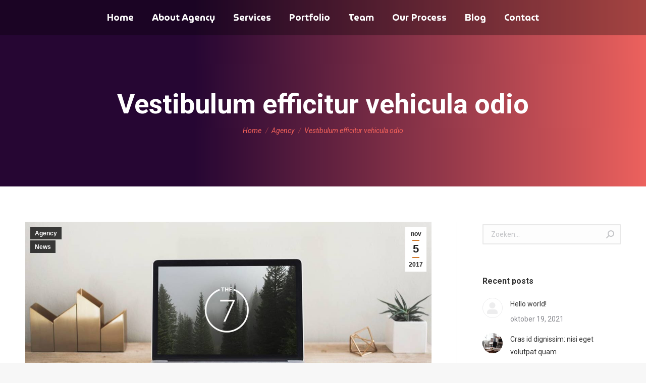

--- FILE ---
content_type: text/css
request_url: https://www.meelfabriek.com/wp-content/uploads/the7-css/media.css?ver=96710dcd9543
body_size: 9471
content:
@charset "utf-8";
@media screen and (min-width: 1201px) {
  #page {
    display: -ms-grid;
    display: grid;
    -ms-grid-rows: auto;
    grid-template-rows: auto;
    -ms-grid-columns: 100%;
    grid-template-columns: 100%;
    grid-template-areas: "header" "slider" "title" "fancyheader" "elementor-header" "checkout" "main" "footer";
  }
  .floating-navigation-below-slider #page {
    grid-template-areas: "slider" "header" "title" "fancyheader" "elementor-header" "main" "footer";
  }
  .footer-overlap #page {
    grid-template-areas: "header" "page-inner" "slider" "title" "fancyheader" "elementor-header" "checkout" "main" "footer";
  }
  .header-side-left:not(.sticky-header):not(.hidden-header) #page,
  .header-side-line.left-side-line:not(.hidden-header) #page {
    grid-template-areas: "header-side slider" "header-side title" "header-side fancyheader" "header-side elementor-header" "header-side checkout" "header-side main" "header-side footer";
  }
  .footer-overlap.header-side-left:not(.sticky-header):not(.hidden-header) #page,
  .footer-overlap.header-side-line.left-side-line:not(.hidden-header) #page {
    grid-template-areas: "header-side page-inner" "header-side footer";
  }
  .header-side-right:not(.sticky-header):not(.hidden-header) #page {
    grid-template-areas: "slider header-side" "title header-side" "fancyheader header-side" "elementor-header header-side" "checkout header-side" "main header-side" "footer header-side";
  }
  .footer-overlap.header-side-right:not(.sticky-header):not(.hidden-header) #page {
    grid-template-areas: "page-inner header-side" "footer header-side";
  }
  .header-side-left:not(.sticky-header):not(.hidden-header) #page {
    -ms-grid-columns: 300px calc(100% - 300px);
    grid-template-columns: 300px calc(100% - 300px);
  }
  .rtl.header-side-left:not(.sticky-header):not(.hidden-header) #page {
    -ms-grid-columns: calc(100% - 300px) 300px;
    grid-template-columns: calc(100% - 300px) 300px;
  }
  .header-side-right:not(.sticky-header):not(.hidden-header) #page {
    -ms-grid-columns: calc(100% - 300px) 300px;
    grid-template-columns: calc(100% - 300px) 300px;
  }
  .rtl.header-side-right:not(.sticky-header):not(.hidden-header) #page {
    -ms-grid-columns: 300px calc(100% - 300px);
    grid-template-columns: 300px calc(100% - 300px);
  }
  .header-side-line.left-side-line:not(.hidden-header) #page {
    -ms-grid-columns: 60px calc(100% - 60px);
    grid-template-columns: 60px calc(100% - 60px);
  }
  .rtl.header-side-line.left-side-line:not(.hidden-header) #page {
    -ms-grid-columns: calc(100% - 60px) 60px;
    grid-template-columns: calc(100% - 60px) 60px;
  }
  .footer-overlap.floating-navigation-below-slider .page-inner {
    display: grid;
    grid-template-rows: auto;
    grid-template-columns: 100%;
    grid-template-areas: "slider" "header" "title" "fancyheader" "elementor-header" "checkout" "main" "footer";
  }
  .dt-mobile-header,
  .dt-mobile-menu-icon,
  .mobile-header-space,
  .masthead .mobile-header-bar,
  .transparent .header-space,
  .hidden-header.header-side-left .masthead,
  .hidden-header.header-side-right .masthead,
  .hidden-header .top-line-space,
  .hidden-header .masthead:not(.sticky-on):not(#phantom),
  .hidden-header .header-space:not(.sticky-space-on) {
    display: none;
  }
  .masthead:not(.side-header):not(.side-header-v-stroke):not(.side-header-menu-icon) .header-bar,
  .ph-wrap {
    padding-right: 20px;
    padding-left: 20px;
  }
  .top-header .mega-full-width > .dt-mega-menu-wrap {
    width: calc(1300px - 20px - 20px);
  }
  .boxed .masthead:not(.full-width):not(.side-header):not(.side-header-menu-icon):not(.side-header-v-stroke) .header-bar,
  .boxed .ph-wrap {
    box-sizing: border-box;
    max-width: 100%;
    width: calc(1300px);
  }
  #phantom .ph-wrap .header-bar {
    padding: 0;
  }
  .boxed .masthead:not(.width-in-pixel):not(.sticky-on) .top-bar-bg,
  .boxed.masthead:not(.width-in-pixel):not(#phantom) .top-bar-bg,
  .boxed .classic-header:not(.width-in-pixel) .navigation:before {
    margin: 0 -20px 0 -20px;
    padding: 0 1000px;
  }
  .ph-wrap,
  #phantom .ph-wrap.boxed,
  .boxed .top-bar.line-content:before,
  .boxed .classic-header.content-width-line .navigation:before {
    max-width: calc(1300px - 20px - 20px);
  }
  .side-header > .top-bar,
  .mixed-header:not(.side-header-h-stroke) > .top-bar {
    position: absolute;
    visibility: hidden;
    opacity: 0;
  }
  .is-safari .desktop-side-header {
    height: 100vh;
  }
  .admin-bar .desktop-side-header.is-safari {
    height: calc(100vh - 32px);
  }
  .is-safari .desktop-side-header .mCustomScrollbar.header-scrollbar-wrap {
    height: 100vh;
  }
  .header-side-left.footer-overlap:not(.sticky-header) #footer,
  .header-side-right.footer-overlap:not(.sticky-header) #footer {
    max-width: calc(100% - 300px);
  }
  .header-side-left.footer-overlap:not(.sticky-header) .boxed #footer,
  .header-side-right.footer-overlap:not(.sticky-header) .boxed #footer {
    max-width: 100%;
    width: calc(1340px - 300px);
  }
  .header-side-left.footer-overlap:not(.sticky-header) #footer {
    right: 0;
  }
  .header-side-line.footer-overlap #footer {
    max-width: calc(100% - 60px);
  }
  .left-side-line.header-side-line.footer-overlap #footer {
    right: 0;
  }
  .header-side-line.footer-overlap .boxed #footer {
    max-width: 100%;
    width: calc(1340px - 60px);
  }
  .is-iOS .side-header:not(.sub-sideways),
  .mobile-true .side-header:not(.sub-sideways) {
    overflow-y: auto;
    -webkit-overflow-scrolling: touch;
  }
  .overlay-navigation .sticky-header-overlay {
    display: none;
  }
  .phantom-sticky .fixed-masthead.masthead {
    position: absolute;
    top: 0;
    width: 100%;
    z-index: 500;
  }
  .phantom-sticky .fixed-masthead.sticky-on.masthead {
    position: fixed;
  }
  .floating-navigation-below-slider.phantom-sticky:not(.transparent) .masthead {
    position: relative;
  }
  .transparent .masthead:not(.side-header) {
    position: absolute;
    width: 100%;
  }
  .floating-navigation-below-slider.phantom-sticky.transparent .masthead {
    position: absolute;
  }
  .floating-navigation-below-slider.phantom-sticky .masthead.sticky-on {
    position: fixed;
  }
  .floating-navigation-below-slider.phantom-sticky .header-space.sticky-space-off {
    display: none;
  }
  .phantom-sticky .sticky-on.masthead:not(.masthead-mobile) {
    background: rgba(0,0,0,0.91) none repeat center center !important;
    background-size: auto;
  }
  .mixed-header.side-header-h-stroke.sticky-top-line-on {
    background-color: #000000 !important;
  }
  .phantom-line-decoration.phantom-sticky .sticky-on.masthead {
    border-bottom: 1px solid rgba(255,255,255,0.15);
    box-shadow: none !important;
  }
  .phantom-shadow-decoration.phantom-sticky .sticky-on.masthead {
    box-shadow: 0 0 15px 1px rgba(0,0,0,0.07);
    border-bottom: none;
  }
  .phantom-disable-decoration.phantom-sticky .sticky-on.masthead {
    box-shadow: none !important;
    border-bottom: none;
  }
  .phantom-sticky:not(.phantom-shadow-decoration) .sticky-on.masthead.shadow-decoration {
    box-shadow: none;
  }
  .phantom-sticky:not(.overlap):not(.transparent) .masthead {
    transition: background-color 330ms ease, background-image 330ms ease;
  }
  .phantom-sticky .page-inner .masthead {
    -webkit-backface-visibility: hidden;
  }
  .phantom-sticky.phantom-custom-logo-on .sticky-off .branding .sticky-logo,
  .phantom-sticky.phantom-custom-logo-on .sticky-on .branding > a:not(.sticky-logo),
  .phantom-sticky.phantom-custom-logo-on .sticky-on .branding > img:not(.sticky-logo) {
    display: none;
    opacity: 0;
  }
  .phantom-sticky:not(.phantom-custom-logo-on) .sticky-off .branding .sticky-logo,
  .phantom-sticky:not(.phantom-custom-logo-on) .sticky-on .branding .sticky-logo,
  .phantom-main-logo-on.phantom-sticky .sticky-on .branding > a,
  .phantom-main-logo-on.phantom-sticky .sticky-on .branding > img,
  .phantom-logo-off.phantom-sticky .sticky-on .branding > a,
  .phantom-logo-off.phantom-sticky .sticky-on .branding > img {
    display: none;
    visibility: hidden;
  }
  .phantom-main-logo-on.phantom-sticky .sticky-on .branding .sticky-logo {
    display: block;
    visibility: visible;
  }
  .phantom-sticky.phantom-custom-logo-on .sticky-off .branding .sticky-logo,
  .phantom-sticky.phantom-custom-logo-on .sticky-on .branding > a:not(.sticky-logo),
  .phantom-sticky.phantom-custom-logo-on .sticky-on .branding > img:not(.sticky-logo) {
    visibility: hidden;
  }
  .phantom-sticky.phantom-custom-logo-on .sticky-on .branding .sticky-logo,
  .phantom-sticky.phantom-custom-logo-on .sticky-off .branding > a:not(.sticky-logo),
  .phantom-sticky.phantom-custom-logo-on .sticky-off .branding > img:not(.sticky-logo) {
    visibility: visible;
  }
  .phantom-main-logo-on.phantom-sticky .branding .sticky-logo {
    display: none;
  }
  .phantom-sticky #page .side-header .branding > a:not(.sticky-logo),
  .phantom-sticky #page .side-header .branding > img:not(.sticky-logo):not(.mobile-logo) {
    display: block;
    opacity: 1;
    animation: none;
    visibility: visible;
  }
  .phantom-fade .masthead,
  .phantom-slide .masthead {
    top: 0 !important;
  }
  .masthead .in-top-bar-left:not(.show-on-desktop),
  .masthead .in-top-bar-right:not(.show-on-desktop),
  .masthead .in-top-bar:not(.show-on-desktop),
  .masthead .hide-on-desktop {
    visibility: hidden;
    position: absolute;
    left: -9999px;
  }
  .masthead .in-top-bar-left:not(.show-on-desktop).display-none,
  .masthead .in-top-bar-right:not(.show-on-desktop).display-none,
  .masthead .in-top-bar:not(.show-on-desktop).display-none,
  .masthead .hide-on-desktop.display-none {
    display: none;
  }
  .masthead .hide-on-desktop .menu-select {
    display: none;
  }
  .select-type-menu .menu-select {
    position: relative;
    display: inline-block;
    visibility: visible;
    margin: 0 auto;
    opacity: 1;
  }
  .select-type-menu .menu-select:hover {
    opacity: 0.7;
  }
  .select-type-menu > ul {
    visibility: hidden;
  }
  .mini-nav:not(.select-type-menu) > ul > li:not(:last-child) {
    margin: 0 16px 0 0;
  }
  .list-type-menu.mini-nav > ul > li > .mini-sub-nav {
    top: 23px;
  }
  .list-type-menu .menu-select {
    position: absolute;
    visibility: hidden;
    opacity: 0;
  }
  .list-type-menu.mini-nav ul {
    display: block;
    line-height: 0;
  }
  .list-type-menu.mini-nav > ul > li.act > a,
  .list-type-menu.mini-nav > ul > li:not(.act) > a:hover {
    opacity: 0.7;
  }
  .list-type-menu.mini-nav > ul > li.act > a i,
  .list-type-menu.mini-nav > ul > li:not(.act) > a:hover i {
    opacity: 0.7;
  }
  .side-header .mini-nav.select-type-menu > .mini-sub-nav:not(.bottom-overflow),
  .side-header .list-type-menu > ul > li > .mini-sub-nav,
  .top-header.floating-navigation-below-slider .main-nav > li >  .mini-sub-nav.bottom-overflow {
    top: auto !important;
    bottom: 100%;
  }
  .side-header-h-stroke .show-on-first-switch,
  .masthead .mobile-mini-widgets .show-on-first-switch,
  .side-header-h-stroke .show-on-second-switch,
  .masthead .mobile-mini-widgets .show-on-second-switch {
    display: none;
  }
}
@media screen and (max-width: 778px) {
  .masthead:not(.side-header):not(.side-header-v-stroke):not(.side-header-menu-icon) .header-bar,
  .ph-wrap {
    padding-right: 20px;
    padding-left: 20px;
  }
  .phantom-content-width-line-decoration #phantom .ph-wrap:after {
    width: calc(100% - 20px - 20px);
  }
  .masthead.content-width-line-decoration:not(.mixed-header):not(.side-header):not(.masthead-mobile-header):not(#phantom) .header-bar:after,
  .mixed-header.side-header-h-stroke.content-width-line-decoration:not(.masthead-mobile-header) .header-bar:after {
    width: calc(100% - 20px - 20px);
  }
}
@media screen and (min-width: 1200px) {
  .boxed .masthead:not(.side-header):not(.side-header-menu-icon) .top-bar {
    max-width: 100%;
    width: calc(1300px - 20px - 20px);
  }
}
@media screen and (max-width: 1200px) {
  .top-bar {
    padding: 5px 20px 5px 20px;
  }
  .top-bar.line-content:after {
    width: calc(100% - 20px - 20px);
  }
}
@media screen and (max-width: 1200px) {
  .transparent.sticky-mobile-header .masthead-mobile-header {
    transition: none;
  }
  .masthead.shadow-mobile-header-decoration.masthead-mobile-header {
    box-shadow: 0 0 15px 1px rgba(0,0,0,0.07);
  }
  .masthead.masthead-mobile-header.content-width-line-mobile-header-decoration:not(#phantom) .mobile-header-bar {
    padding-bottom: 1px;
  }
  .masthead.masthead-mobile-header.content-width-line-mobile-header-decoration:not(#phantom) .mobile-header-bar:after {
    position: absolute;
    bottom: 0;
    left: auto;
    right: auto;
    content: "";
    width: calc(100% - 20px - 20px);
    height: 1px;
    background: #ffffff;
  }
  .masthead.masthead-mobile-header.line-mobile-header-decoration:not(#phantom) {
    border-bottom: 1px solid #ffffff;
  }
  .boxed .masthead.sticky-mobile-on {
    max-width: 1340px;
  }
  #page {
    display: -ms-grid;
    display: grid;
    -ms-grid-rows: auto;
    grid-template-rows: auto;
    -ms-grid-columns: 100%;
    grid-template-columns: 100%;
    grid-template-areas: "header" "slider" "title" "fancyheader" "elementor-header" "checkout" "main" "footer";
  }
  .floating-navigation-below-slider #page {
    grid-template-areas: "slider" "header" "title" "fancyheader" "elementor-header" "checkout" "main" "footer";
  }
  .footer-overlap #page {
    grid-template-areas: "header" "page-inner" "slider" "title" "fancyheader" "elementor-header" "checkout" "main" "footer";
  }
  .header-side-left:not(.sticky-header) #page,
  .header-side-line.left-side-line #page,
  .header-side-right:not(.sticky-header) #page {
    grid-template-areas: "header" "slider" "title" "fancyheader" "elementor-header" "checkout" "main" "footer";
  }
  .footer-overlap.header-side-left:not(.sticky-header) #page,
  .footer-overlap.header-side-line.left-side-line #page,
  .footer-overlap.header-side-right:not(.sticky-header) #page {
    grid-template-areas: "header" "page-inner" "slider" "title" "fancyheader" "elementor-header" "checkout" "main" "footer";
  }
  .footer-overlap.floating-navigation-below-slider .page-inner {
    display: grid;
    grid-template-rows: auto;
    grid-template-columns: 100%;
    grid-template-areas: "slider" "header" "title" "fancyheader" "elementor-header" "checkout" "main" "footer";
  }
  .hidden-header.header-side-left .masthead:not(.show-floating-icon):not(.sticky-mobile-on),
  .hidden-header.header-side-right .masthead:not(.show-floating-icon):not(.sticky-mobile-on),
  .hidden-header.header-side-left .masthead.mixed-header:not(.show-floating-icon):not(.sticky-mobile-on),
  .hidden-header.header-side-right .masthead.mixed-header:not(.show-floating-icon):not(.sticky-mobile-on),
  .hidden-header.header-side-left .mobile-header-space,
  .hidden-header.header-side-right .mobile-header-space {
    display: none;
  }
  .masthead {
    grid-area: header;
  }
  .side-header.masthead,
  .side-header-v-stroke.masthead {
    grid-area: header;
    -ms-grid-column: 1;
  }
  .masthead:not(.side-header) .mobile-header-bar,
  .side-header.masthead-mobile-header .mobile-header-bar {
    padding: 0 20px 0 20px;
    box-sizing: border-box;
  }
  .header-side-left:not(.sticky-header) .checkout-page-title,
  .header-side-line.left-side-line .checkout-page-title,
  .header-side-left:not(.sticky-header) .page-title,
  .header-side-line.left-side-line .page-title,
  .header-side-left:not(.sticky-header) .fancy-header,
  .header-side-line.left-side-line .fancy-header,
  .header-side-left:not(.sticky-header) #main,
  .header-side-line.left-side-line #main,
  .header-side-left:not(.sticky-header) .footer,
  .header-side-line.left-side-line .footer,
  .header-side-left:not(.sticky-header) #main-slideshow,
  .header-side-line.left-side-line #main-slideshow,
  .header-side-left:not(.sticky-header) .photo-scroller,
  .header-side-line.left-side-line .photo-scroller {
    -ms-grid-column: 1;
  }
  .mobile-header-space {
    grid-area: header;
  }
  .transparent.sticky-mobile-header.floating-navigation-below-slider .fixed-mobile-header.masthead.masthead-mobile-header:not(#phantom) {
    transform: translateY(0);
  }
  .phantom-sticky.floating-mobile-menu-icon:not(.transparent) .fixed-masthead.masthead {
    position: relative;
  }
  .overlay-navigation.header-side-line #page,
  .header-side-left.header-side-line #page {
    padding: 0 !important;
  }
  .header-side-left #page {
    padding-left: 0 !important;
  }
  .header-side-right #page {
    padding-right: 0 !important;
  }
  .side-header {
    height: auto;
    -ms-flex-flow: column nowrap;
    flex-flow: column nowrap;
  }
  .admin-bar .side-header {
    height: auto;
  }
  .transparent:not(.photo-scroller-album) .masthead {
    position: absolute;
    width: 100%;
    z-index: 102;
  }
  .side-header .top-bar .mini-widgets.right-widgets {
    -ms-flex-pack: flex-end;
    -ms-justify-content: flex-end;
    justify-content: flex-end;
  }
  .masthead .main-nav,
  .masthead:not(.side-header) .main-nav,
  #phantom,
  .masthead:not(.side-header) .header-bar,
  .masthead.side-header .header-bar,
  .header-scrollbar-wrap,
  .masthead.mixed-header,
  .header-space,
  .hide-overlay,
  .top-line-space {
    display: none;
  }
  .sticky-header .masthead.side-header,
  .overlay-navigation .masthead.side-header {
    display: none;
  }
  .sticky-header .masthead.mixed-header,
  .overlay-navigation .masthead.mixed-header,
  .dt-mobile-header {
    display: block;
  }
  .phantom-fade.hidden-header:not(.sticky-header):not(.overlay-navigation) .masthead,
  .phantom-slide.hidden-header:not(.sticky-header):not(.overlay-navigation) .masthead,
  .phantom-sticky.hidden-header:not(.sticky-header):not(.overlay-navigation) .masthead {
    display: block;
  }
  .show-floating-icon.masthead:not(.side-header),
  .fixed-mobile-header.masthead:not(.side-header) {
    transform: none !important;
  }
  .transparent.floating-navigation-below-slider .show-floating-icon.masthead {
    background: none !important;
  }
  body:not(.transparent) .masthead:not(.side-header) {
    background-color: #111111;
  }
  .transparent .masthead:not(.mixed-header),
  .transparent .masthead.masthead-mobile-header {
    background: rgba(0,0,0,0.3);
  }
  .sticky-mobile-on.masthead:not(.side-header),
  .side-header.masthead-mobile-header.sticky-mobile-on {
    background-color: #111111 !important;
  }
  .sticky-mobile-header:not(.transparent):not(.hidden-header) .mobile-header-space {
    display: block;
  }
  .no-cssgridlegacy.no-cssgrid .sticky-mobile-header:not(.transparent)  .masthead.masthead-mobile-header:not(#phantom) {
    position: absolute;
  }
  .masthead .mobile-header-bar {
    display: -ms-flexbox;
    display: -ms-flex;
    display: flex;
  }
  .dt-mobile-menu-icon {
    display: -ms-inline-flexbox;
    display: -ms-inline-flex;
    display: inline-flex;
    -ms-align-items: center;
    -ms-flex-align: center;
    align-items: center;
  }
  .masthead .mobile-header-bar {
    min-height: 70px;
  }
  .masthead.full-width,
  .masthead.mixed-header {
    box-sizing: border-box;
  }
  .top-bar.top-bar-disabled {
    display: none;
  }
  .top-bar .soc-ico a {
    float: none;
    display: inline-block;
    vertical-align: middle;
  }
  #bottom-bar .mini-nav select,
  #bottom-bar .menu-select {
    display: inline-flex;
  }
  .header-side-left:not(.header-top-line-active)  .masthead,
  .header-side-right:not(.header-top-line-active) .masthead,
  .overlay-navigation:not(.header-top-line-active) .masthead {
    position: relative;
    left: 0 !important;
    width: 100%;
    margin-left: 0 !important;
    margin-right: 0;
  }
  .header-side-left:not(.header-top-line-active):not(.is-safari) .header-side-left:not(.header-top-line-active)  .masthead,
  .header-side-right:not(.header-top-line-active):not(.is-safari) .header-side-left:not(.header-top-line-active)  .masthead,
  .overlay-navigation:not(.header-top-line-active):not(.is-safari) .header-side-left:not(.header-top-line-active)  .masthead,
  .header-side-left:not(.header-top-line-active):not(.is-safari) .header-side-right:not(.header-top-line-active) .masthead,
  .header-side-right:not(.header-top-line-active):not(.is-safari) .header-side-right:not(.header-top-line-active) .masthead,
  .overlay-navigation:not(.header-top-line-active):not(.is-safari) .header-side-right:not(.header-top-line-active) .masthead,
  .header-side-left:not(.header-top-line-active):not(.is-safari) .overlay-navigation:not(.header-top-line-active) .masthead,
  .header-side-right:not(.header-top-line-active):not(.is-safari) .overlay-navigation:not(.header-top-line-active) .masthead,
  .overlay-navigation:not(.header-top-line-active):not(.is-safari) .overlay-navigation:not(.header-top-line-active) .masthead {
    width: 100% !important;
  }
  .header-side-left:not(.header-top-line-active)  .header-side-left:not(.header-top-line-active)  .masthead:not(.sticky-mobile-on),
  .header-side-right:not(.header-top-line-active) .header-side-left:not(.header-top-line-active)  .masthead:not(.sticky-mobile-on),
  .overlay-navigation:not(.header-top-line-active) .header-side-left:not(.header-top-line-active)  .masthead:not(.sticky-mobile-on),
  .header-side-left:not(.header-top-line-active)  .header-side-right:not(.header-top-line-active) .masthead:not(.sticky-mobile-on),
  .header-side-right:not(.header-top-line-active) .header-side-right:not(.header-top-line-active) .masthead:not(.sticky-mobile-on),
  .overlay-navigation:not(.header-top-line-active) .header-side-right:not(.header-top-line-active) .masthead:not(.sticky-mobile-on),
  .header-side-left:not(.header-top-line-active)  .overlay-navigation:not(.header-top-line-active) .masthead:not(.sticky-mobile-on),
  .header-side-right:not(.header-top-line-active) .overlay-navigation:not(.header-top-line-active) .masthead:not(.sticky-mobile-on),
  .overlay-navigation:not(.header-top-line-active) .overlay-navigation:not(.header-top-line-active) .masthead:not(.sticky-mobile-on) {
    top: 0 !important;
  }
  .header-side-left:not(.header-top-line-active) .masthead:not(.masthead-mobile-header):not(.sticky-mobile-on),
  .header-side-right:not(.header-top-line-active) .masthead:not(.masthead-mobile-header):not(.sticky-mobile-on),
  .overlay-navigation:not(.header-top-line-active) .masthead:not(.masthead-mobile-header):not(.sticky-mobile-on) {
    transform: none !important;
    transition: none !important;
  }
  #page .mixed-header.side-header-menu-icon.line-decoration:not(.masthead-mobile-header),
  #page .mixed-header.side-header-v-stroke.line-decoration:not(.masthead-mobile-header) {
    border-bottom: 1px solid #dd9933;
  }
  .masthead.shadow-decoration.side-header-menu-icon:not(.masthead-mobile-header) {
    box-shadow: 0 0 15px 1px rgba(0,0,0,0.07);
  }
  .side-header-v-stroke .header-bar .mini-login,
  .side-header-v-stroke .header-bar .mini-search,
  .side-header-v-stroke .header-bar .shopping-cart,
  .side-header-v-stroke .header-bar .mini-contacts,
  .side-header-v-stroke .header-bar .text-area,
  .side-header-v-stroke .header-bar .mini-nav,
  .side-header-v-stroke .header-bar .soc-ico,
  .side-header-v-stroke .header-bar .mini-wpml {
    margin: 0 10px;
  }
  .transparent .masthead.side-header {
    position: absolute;
    height: auto;
  }
  .transparent .masthead.full-width-line:not(.side-header) {
    border-bottom: none;
  }
  .sticky-header.fade-header-animation .side-header,
  .overlay-navigation .masthead {
    opacity: 1 !important;
    visibility: visible !important;
    animation: none !important;
  }
  .sticky-header.header-side-left.slide-header-animation .side-header {
    transform: translate3d(0,0,0);
  }
  .floating-mobile-menu-icon.admin-bar .dt-mobile-menu-icon.floating-btn {
    top: 50px;
  }
  #page .project-navigation {
    top: 10px;
    right: 10px;
  }
  .mobile-branding img.mobile-logo,
  .mobile-branding img.mobile-desktop-logo,
  .show-device-logo .branding img,
  .show-device-logo .mobile-branding img,
  .sticky-mobile-logo-first-switch,
  .sticky-mobile-logo-second-switch,
  .sticky-mobile-on .mobile-branding * {
    display: none;
  }
  .show-device-logo .branding img.mobile-logo,
  .show-device-logo .mobile-branding img.mobile-logo {
    display: block;
    max-width: 100%;
    height: auto;
  }
  .mobile-header-bar .mobile-mini-widgets {
    -ms-flex: 1 1 0%;
    flex: 1 1 0%;
    -ms-flex-flow: row wrap;
    flex-flow: row wrap;
  }
  .first-switch-logo-center.first-switch-menu-left .mobile-header-bar .mobile-mini-widgets {
    -ms-flex-order: 2;
    order: 2;
  }
  .first-switch-logo-center.first-switch-menu-left .mobile-header-bar .mobile-branding {
    -ms-flex-order: 1;
    order: 1;
  }
  .first-switch-logo-right.first-switch-menu-left .mobile-header-bar {
    -ms-flex-pack: flex-start;
    -ms-justify-content: flex-start;
    justify-content: flex-start;
    -ms-flex-pack: start;
  }
  .first-switch-logo-right.first-switch-menu-left .mobile-header-bar .mobile-branding {
    -ms-flex-pack: flex-end;
    -ms-justify-content: flex-end;
    justify-content: flex-end;
    -ms-flex-pack: end;
  }
  .first-switch-logo-left.first-switch-menu-right .mobile-header-bar {
    -ms-flex-pack: flex-start;
    -ms-justify-content: flex-start;
    justify-content: flex-start;
    -ms-flex-pack: start;
  }
  .first-switch-logo-left.first-switch-menu-right .mobile-header-bar .mobile-branding {
    -ms-flex-pack: flex-start;
    -ms-justify-content: flex-start;
    justify-content: flex-start;
    -ms-flex-pack: start;
    -ms-flex-order: 0;
    order: 0;
  }
  .first-switch-logo-left.first-switch-menu-right .mobile-header-bar .mobile-mini-widgets {
    -ms-flex-order: 1;
    order: 1;
    -ms-flex-pack: flex-end;
    -ms-justify-content: flex-end;
    justify-content: flex-end;
    -ms-flex-pack: end;
  }
  .first-switch-logo-left.first-switch-menu-right .mobile-header-bar .mobile-navigation {
    -ms-flex-order: 2;
    order: 2;
  }
  .first-switch-logo-center.first-switch-menu-right .mobile-branding {
    -ms-flex-order: 0;
    order: 0;
  }
  .first-switch-logo-center.first-switch-menu-right .mobile-navigation {
    -ms-flex-order: 2;
    order: 2;
  }
  .mobile-sticky-header-overlay.active {
    opacity: 1;
    visibility: visible;
    z-index: 9601;
  }
  .show-overlay-mobile-header .sticky-header-overlay.active,
  .closed-overlay-mobile-header .sticky-header-overlay.active {
    opacity: 0;
    visibility: hidden;
    display: none;
  }
  .footer-overlap .footer {
    width: 100% !important;
  }
  .floating-navigation-below-slider.phantom-sticky:not(.transparent):not(.sticky-mobile-header) .masthead-mobile {
    top: 0 !important;
  }
  .mobile-mini-widgets-in-menu {
    display: -ms-flexbox !important;
    display: -ms-flex !important;
    display: flex !important;
    -ms-flex-flow: row wrap;
    flex-flow: row wrap;
    -ms-align-items: center;
    -ms-flex-align: center;
    align-items: center;
  }
  .dt-mobile-header .mini-widgets {
    display: none;
  }
  .floating-navigation-below-slider.sticky-mobile-header:not(.transparent) .masthead,
  .floating-navigation-below-slider.floating-mobile-menu-icon:not(.transparent) .masthead {
    position: relative;
  }
  html:not(.no-cssgridlegacy.no-cssgrid) .floating-navigation-below-slider.sticky-mobile-header:not(.transparent) .masthead,
  html:not(.no-cssgridlegacy.no-cssgrid) .floating-navigation-below-slider.floating-mobile-menu-icon:not(.transparent) .masthead {
    top: 0 !important;
  }
  .sticky-mobile-header .masthead {
    height: auto;
    width: 100%;
  }
  .sticky-mobile-header:not(.floating-navigation-below-slider) .masthead {
    top: 0;
  }
  .sticky-mobile-header:not(.floating-navigation-below-slider) .sticky-mobile-on.masthead {
    position: fixed !important;
    top: 0;
  }
  .sticky-mobile-header.floating-navigation-below-slider .fixed-mobile-header.masthead {
    position: fixed !important;
  }
  .sticky-mobile-header.floating-navigation-below-slider:not(.admin-bar) .fixed-mobile-header.masthead {
    top: 0 !important;
  }
  .sticky-mobile-header.fixed-mobile-menu .top-bar {
    display: none;
  }
  .sticky-mobile-header.floating-navigation-below-slider.transparent .mobile-header-space {
    display: none;
  }
}
@media screen and (min-width: 1201px) and (max-width: 1200px) {
  .side-header-h-stroke .show-on-second-switch,
  .masthead .mobile-mini-widgets .show-on-second-switch {
    display: none;
  }
  .mobile-mini-widgets-in-menu.first-switch-no-widgets {
    padding: 0;
  }
  .transparent:not(.photo-scroller-album) .masthead {
    position: absolute;
    width: 100%;
    z-index: 102;
  }
  .masthead .top-bar .mini-widgets > *,
  .masthead .mobile-header-bar .in-top-bar-left,
  .masthead .mobile-header-bar .in-top-bar-right,
  .dt-mobile-header .in-top-bar-left,
  .dt-mobile-header .in-top-bar-right {
    display: none;
  }
  .masthead .top-bar .left-widgets .in-top-bar-left,
  .masthead .top-bar .right-widgets .in-top-bar-right,
  .mobile-mini-widgets .near-logo-first-switch {
    display: -ms-inline-flexbox;
    display: -ms-inline-flex;
    display: inline-flex;
  }
  .masthead .top-bar .left-widgets .in-top-bar-left.text-area,
  .masthead .top-bar .right-widgets .in-top-bar-right.text-area,
  .mobile-mini-widgets .near-logo-first-switch.text-area {
    display: inline-block;
  }
  .masthead .top-bar .left-widgets .in-top-bar-left:not(.show-on-first-switch) {
    display: none;
  }
  .masthead .top-bar .right-widgets .in-top-bar-right:not(.show-on-first-switch) {
    display: none;
  }
  .side-header .top-bar .mini-widgets.left-widgets {
    -ms-flex-pack: flex-start;
    -ms-justify-content: flex-start;
    justify-content: flex-start;
  }
  .select-type-menu-first-switch .menu-select {
    position: relative;
    display: inline-block;
    visibility: visible;
    margin: 0 auto;
    opacity: 1;
  }
  .select-type-menu-first-switch .menu-select:hover {
    opacity: 0.7;
  }
  .select-type-menu-first-switch > ul {
    visibility: hidden;
  }
  .mini-nav:not(.select-type-menu-first-switch) > ul > li:not(:last-child) {
    margin: 0 16px 0 0;
  }
  .list-type-menu-first-switch.mini-nav > ul > li > .mini-sub-nav {
    top: 23px;
  }
  .list-type-menu-first-switch .menu-select {
    position: absolute;
    visibility: hidden;
    opacity: 0;
  }
  .list-type-menu-first-switch.mini-nav ul {
    display: block;
    line-height: 0;
  }
  .list-type-menu-first-switch.mini-nav .customSelect1 {
    visibility: hidden !important;
  }
  .list-type-menu-first-switch.mini-nav > ul > li.act > a .menu-item-text,
  .list-type-menu-first-switch.mini-nav > ul > li > a:hover {
    opacity: 0.7;
  }
  .sticky-mobile-on .mobile-branding .sticky-mobile-logo-first-switch img,
  .sticky-mobile-on .mobile-branding .sticky-mobile-logo-first-switch {
    display: block;
  }
  .first-switch-logo-center.first-switch-menu-left .mobile-header-bar .mobile-mini-widgets {
    -ms-flex: 1 1 0%;
    flex: 1 1 0%;
    -ms-flex-flow: row wrap;
    flex-flow: row wrap;
    -ms-flex-pack: flex-end;
    -ms-justify-content: flex-end;
    justify-content: flex-end;
    -ms-flex-pack: end;
  }
  .first-switch-logo-center.first-switch-menu-left .mobile-navigation {
    -ms-flex: 1 1 0%;
    flex: 1 1 0%;
  }
  .first-switch-logo-center.first-switch-menu-right .mobile-navigation {
    -ms-flex: 1 1 0%;
    flex: 1 1 0%;
    -ms-flex-pack: flex-end;
    -ms-justify-content: flex-end;
    justify-content: flex-end;
    -ms-flex-pack: end;
  }
  .first-switch-logo-center.first-switch-menu-right .mobile-header-bar .mobile-mini-widgets {
    -ms-flex: 1 1 0%;
    flex: 1 1 0%;
    -ms-flex-flow: row wrap;
    flex-flow: row wrap;
    -ms-flex-pack: flex-start;
    -ms-justify-content: flex-start;
    justify-content: flex-start;
    -ms-flex-pack: start;
  }
  .first-switch-logo-center.first-switch-menu-left .mobile-header-bar .mobile-mini-widgets .last {
    margin-right: 0;
  }
  .first-switch-logo-right.first-switch-menu-left .mobile-header-bar .mobile-navigation {
    margin-right: 10px;
  }
  .first-switch-logo-left.first-switch-menu-right .mobile-header-bar .mobile-navigation {
    margin-left: 10px;
  }
  .first-switch-logo-center.first-switch-menu-right .mobile-header-bar .mobile-mini-widgets .first {
    margin-left: 0;
  }
  .masthead .in-menu-first-switch {
    display: none;
  }
  .masthead .hide-on-first-switch,
  .dt-mobile-header .hide-on-first-switch {
    display: none;
  }
  .mobile-mini-widgets-in-menu .in-menu-second-switch,
  .masthead.widgets .show-on-second-switch,
  .masthead .show-on-second-switch {
    display: none;
  }
  .mobile-mini-widgets-in-menu .in-menu-first-switch:not(.hide-on-first-switch) {
    display: -ms-inline-flexbox;
    display: -ms-inline-flex;
    display: inline-flex;
  }
  .mobile-mini-widgets-in-menu .in-menu-first-switch:not(.hide-on-first-switch).text-area {
    display: inline-block;
  }
}
@media screen and (max-width: 1200px) {
  html:not(.no-cssgridlegacy.no-cssgrid) .masthead:not(.sticky-mobile-on) {
    top: 0 !important;
  }
  .sticky-mobile-header .masthead {
    height: auto;
    width: 100%;
  }
  .mobile-mini-widgets-in-menu.second-switch-no-widgets {
    padding: 0;
  }
  .sticky-mobile-on.masthead .mobile-branding .sticky-mobile-logo-second-switch img,
  .show-mobile-logo.side-header.show-device-logo.sticky-mobile-on.masthead .mobile-branding .sticky-mobile-logo-second-switch img,
  .sticky-mobile-on.masthead .mobile-branding .sticky-mobile-logo-second-switch,
  .show-mobile-logo.side-header.show-device-logo.sticky-mobile-on.masthead .mobile-branding .sticky-mobile-logo-second-switch {
    display: block;
  }
  .masthead .top-bar .mini-widgets > * {
    margin: 0 10px !important;
  }
  .masthead .top-bar .left-widgets .in-top-bar:not(.show-on-second-switch) {
    display: none;
  }
  .masthead .top-bar .left-widgets .in-top-bar:not(.show-on-second-switch).microwidget-btn,
  .masthead .top-bar .left-widgets .in-top-bar:not(.show-on-second-switch).text-area {
    display: none;
  }
  .select-type-menu-second-switch .menu-select {
    position: relative;
    display: block;
    visibility: visible;
    margin: 0 auto;
    opacity: 1;
  }
  .select-type-menu-second-switch .menu-select:hover {
    opacity: 0.7;
  }
  .select-type-menu-second-switch > ul {
    visibility: hidden;
  }
  .mini-nav:not(.select-type-menu-second-switch) > ul > li:not(:last-child) {
    margin: 0 16px 0 0;
  }
  .list-type-menu-second-switch.mini-nav > ul > li > .mini-sub-nav {
    top: 23px;
  }
  .list-type-menu-second-switch .menu-select {
    position: absolute;
    visibility: hidden;
    opacity: 0;
  }
  .list-type-menu-second-switch.mini-nav ul {
    display: block;
    line-height: 0;
  }
  .mini-nav.list-type-menu-second-switch .customSelect1 {
    visibility: hidden !important;
  }
  .list-type-menu-second-switch.mini-nav > ul > li.act > a,
  .list-type-menu-second-switch.mini-nav > ul > li:not(.act) > a:hover {
    opacity: 0.7;
  }
  body.page:not(.sticky-mobile-header):not(.floating-navigation-below-slider) .masthead:not(.side-header) {
    transform: none !important;
  }
  .sticky-mobile-header:not(.transparent):not(.hidden-header) .mobile-header-space {
    display: block;
  }
  .no-cssgridlegacy.no-cssgrid .sticky-mobile-header:not(.transparent)  .masthead.masthead-mobile-header:not(#phantom) {
    position: absolute;
  }
  .masthead .mobile-header-bar {
    min-height: 70px;
  }
  .masthead .mobile-header-bar .mobile-mini-widgets > *,
  .masthead .mobile-mini-widgets .in-menu-second-switch {
    display: none;
  }
  .masthead .mobile-header-bar .mobile-mini-widgets > *.microwidget-btn,
  .masthead .mobile-mini-widgets .in-menu-second-switch.microwidget-btn {
    display: none;
  }
  .masthead .top-bar .mini-widgets > *,
  .masthead .mobile-header-bar .in-top-bar-left,
  .masthead .mobile-header-bar .in-top-bar-right,
  .masthead .top-bar .right-widgets,
  .dt-mobile-header .in-top-bar {
    display: none;
  }
  .masthead .top-bar .mini-widgets > *.microwidget-btn,
  .masthead .mobile-header-bar .in-top-bar-left.microwidget-btn,
  .masthead .mobile-header-bar .in-top-bar-right.microwidget-btn,
  .masthead .top-bar .right-widgets.microwidget-btn,
  .dt-mobile-header .in-top-bar.microwidget-btn {
    display: none;
  }
  .side-header .top-bar .mini-widgets.left-widgets,
  .masthead .top-bar .left-widgets {
    -ms-flex-pack: center;
    -ms-justify-content: center;
    justify-content: center;
  }
  .side-header .top-bar .mini-widgets.left-widgets .in-top-bar,
  .masthead .top-bar .left-widgets .in-top-bar {
    display: -ms-inline-flexbox;
    display: -ms-inline-flex;
    display: inline-flex;
    text-align: center;
  }
  .side-header .top-bar .mini-widgets.left-widgets .in-top-bar.text-area,
  .masthead .top-bar .left-widgets .in-top-bar.text-area {
    display: inline-block;
  }
  .hide-on-second-switch {
    display: none !important;
  }
  .show-on-second-switch {
    display: -ms-flexbox !important;
    display: -ms-flex !important;
    display: flex !important;
    -ms-align-items: center;
    -ms-flex-align: center;
    align-items: center;
  }
  .show-on-second-switch.text-area,
  .show-on-second-switch.in-top-bar {
    display: flex !important;
  }
  .show-on-second-switch.text-area.hide-on-second-switch {
    display: none !important;
  }
  .dt-mobile-header .mini-widgets {
    display: none;
  }
  .mobile-mini-widgets-in-menu .near-logo-second-switch {
    display: none;
  }
  .mobile-mini-widgets-in-menu .near-logo-second-switch.microwidget-btn {
    display: none;
  }
  .masthead .mobile-mini-widgets .near-logo-second-switch.show-on-second-switch {
    display: -ms-inline-flexbox;
    display: -ms-inline-flex;
    display: inline-flex;
  }
  .masthead .mobile-mini-widgets .near-logo-second-switch.show-on-second-switch.text-area {
    display: inline-block;
  }
  .masthead.line-decoration {
    border-bottom: none;
  }
  .mini-contacts {
    white-space: normal;
  }
  .second-switch-logo-center.second-switch-menu-left .mobile-header-bar .mobile-mini-widgets {
    -ms-flex-order: 2;
    order: 2;
    -ms-flex: 1 1 0%;
    flex: 1 1 0%;
    -ms-flex-flow: row wrap;
    flex-flow: row wrap;
    -ms-flex-pack: flex-end;
    -ms-justify-content: flex-end;
    justify-content: flex-end;
    -ms-flex-pack: end;
  }
  .second-switch-logo-center.second-switch-menu-left .mobile-header-bar .mobile-branding {
    -ms-flex-order: 1;
    order: 1;
    -ms-flex-pack: center;
    -ms-justify-content: center;
    justify-content: center;
  }
  .second-switch-logo-center.second-switch-menu-left .mobile-header-bar .mobile-navigation {
    -ms-flex-order: 0;
    order: 0;
    -ms-flex: 1 1 0%;
    flex: 1 1 0%;
    -ms-flex-positive: 1;
    -ms-flex-negative: 1;
    -ms-flex-preferred-size: 0%;
  }
  .second-switch-logo-center.second-switch-menu-left .mobile-header-bar .mobile-mini-widgets .last {
    margin-right: 0;
  }
  .second-switch-logo-right.second-switch-menu-left .mobile-header-bar {
    -ms-flex-pack: flex-start;
    -ms-justify-content: flex-start;
    justify-content: flex-start;
    -ms-flex-pack: start;
  }
  .second-switch-logo-right.second-switch-menu-left .mobile-header-bar .mobile-branding {
    -ms-flex-order: 2;
    order: 2;
    -ms-flex-pack: flex-end;
    -ms-justify-content: flex-end;
    justify-content: flex-end;
    -ms-flex-pack: end;
  }
  .second-switch-logo-right.second-switch-menu-left .mobile-header-bar .mobile-navigation {
    -ms-flex-order: 0;
    order: 0;
  }
  .second-switch-logo-right.second-switch-menu-left .mobile-header-bar .mobile-navigation {
    margin-right: 10px;
  }
  .second-switch-logo-center.second-switch-menu-left .mobile-header-bar .mobile-navigation {
    margin-right: 10px;
    margin-left: 0;
  }
  .second-switch-logo-left.second-switch-menu-right .mobile-header-bar {
    -ms-flex-pack: flex-start;
    -ms-justify-content: flex-start;
    justify-content: flex-start;
    -ms-flex-pack: start;
  }
  .second-switch-logo-left.second-switch-menu-right .mobile-header-bar .mobile-branding {
    -ms-flex-pack: flex-start;
    -ms-justify-content: flex-start;
    justify-content: flex-start;
    -ms-flex-pack: start;
    -ms-flex-order: 0;
    order: 0;
  }
  .second-switch-logo-left.second-switch-menu-right .mobile-header-bar .mobile-mini-widgets {
    -ms-flex-order: 1;
    order: 1;
  }
  .second-switch-logo-left.second-switch-menu-right .mobile-header-bar .mobile-navigation {
    -ms-flex-order: 2;
    order: 2;
  }
  .second-switch-logo-left.second-switch-menu-right .mobile-header-bar .mobile-navigation {
    margin-left: 10px;
  }
  .second-switch-logo-center.second-switch-menu-right .mobile-header-bar .mobile-branding {
    -ms-flex-order: 1;
    order: 1;
    -ms-flex-pack: center;
    -ms-justify-content: center;
    justify-content: center;
  }
  .second-switch-logo-center.second-switch-menu-right .mobile-navigation {
    -ms-flex-order: 2;
    order: 2;
    -ms-flex: 1 1 0%;
    flex: 1 1 0%;
    -ms-flex-positive: 1;
    -ms-flex-negative: 1;
    -ms-flex-preferred-size: 0%;
    -ms-flex-pack: flex-end;
    -ms-justify-content: flex-end;
    justify-content: flex-end;
    -ms-flex-pack: end;
  }
  .second-switch-logo-center.second-switch-menu-right .mobile-header-bar .mobile-mini-widgets {
    -ms-flex-order: 0;
    order: 0;
    -ms-flex: 1 1 0%;
    flex: 1 1 0%;
    -ms-flex-positive: 1;
    -ms-flex-negative: 1;
    -ms-flex-preferred-size: 0%;
    -ms-flex-flow: row wrap;
    flex-flow: row wrap;
    -ms-flex-pack: flex-start;
    -ms-justify-content: flex-start;
    justify-content: flex-start;
    -ms-flex-pack: start;
  }
  .second-switch-logo-center.second-switch-menu-right .mobile-header-bar .mobile-mini-widgets .first {
    margin-left: 0;
  }
  .show-mobile-logo .branding img,
  .show-device-logo .branding img.mobile-logo,
  .side-header.show-device-logo .branding img.mobile-logo,
  .show-mobile-logo.show-device-logo .branding img,
  .show-mobile-logo.side-header.show-device-logo .branding img,
  .show-mobile-logo .mobile-branding img,
  .show-device-logo .mobile-branding img.mobile-logo,
  .side-header.show-device-logo .mobile-branding img.mobile-logo,
  .show-mobile-logo.show-device-logo .mobile-branding img,
  .show-mobile-logo.side-header.show-device-logo .mobile-branding img {
    display: none;
  }
  .show-mobile-logo .branding img.mobile-logo,
  .show-mobile-logo.show-device-logo .branding img.mobile-logo,
  .show-device-logo .branding img,
  .show-mobile-logo .mobile-branding img.mobile-logo,
  .show-mobile-logo.show-device-logo .mobile-branding img.mobile-logo,
  .show-device-logo .mobile-branding img,
  .transparent .mobile-branding img.mobile-desktop-logo {
    display: inline-block;
    max-width: 100%;
    height: auto;
  }
}
@media screen and (max-width: 778px) {
  .page-title.page-title-responsive-enabled .wf-wrap {
    -ms-flex-flow: column wrap;
    flex-flow: column wrap;
    -ms-align-items: center;
    -ms-flex-align: center;
    align-items: center;
    -ms-flex-pack: center;
    -ms-justify-content: center;
    justify-content: center;
    text-align: center;
    min-height: 150px;
  }
  .page-title-responsive-enabled.page-title.title-left.disabled-bg h1 {
    margin: 5px 0;
  }
  .page-title-responsive-enabled.page-title.title-left .breadcrumbs {
    text-align: center;
  }
  .page-title-responsive-enabled.page-title h1,
  .page-title-responsive-enabled.page-title h1 *,
  .page-title-responsive-enabled.page-title h1 a:hover,
  #page .page-title-responsive-enabled.page-title .entry-title {
    font:   700 34px / 44px "Roboto", Helvetica, Arial, Verdana, sans-serif;
  }
  .page-title-responsive-enabled.page-title.breadcrumbs-mobile-off .breadcrumbs {
    display: none;
  }
}
@media screen and (min-width: 800px) {
  .transparent.video-playing .masthead {
    display: none !important;
  }
  .video-playing .rsHomePorthole .rsCloseVideoBtn {
    top: 30px;
  }
}
@media screen and (max-width: 768px) {
  .project-even .alignleft,
  .project-even ul.royalSlider.alignleft {
    width: 100%;
  }
  .content .project-wide-col {
    width: 100%;
  }
  .content .project-wide-col.left-side {
    padding-right: 0;
  }
  .content .project-wide-col.right-side {
    padding-left: 0;
  }
  .content .project-narrow-col {
    width: 100%;
  }
  .layout-list .blog-content,
  .layout-list .blog-media,
  .layout-list .project-list-content,
  .layout-list .project-list-media {
    float: none;
    width: 100% !important;
  }
  .layout-list .buttons-on-img,
  .layout-list .project-even .buttons-on-img {
    margin-left: 0;
    margin-right: 0;
  }
  .blog.layout-list .post .alignleft {
    margin-right: 0;
    margin-left: 0;
  }
}
@media screen and (max-width: 778px) {
  #footer .wf-container-footer {
    padding-top: 60px;
    padding-bottom: 25px;
  }
  #footer > .wf-wrap,
  #footer #bottom-bar > .wf-wrap {
    padding: 0 20px 0 20px;
  }
}
@media screen and (max-width: 778px) {
  .footer .widget {
    width: 100%;
  }
  .mobile-hide-footer #footer > .wf-wrap {
    display: none;
  }
  .footer-overlap .page-inner {
    margin-bottom: 0 !important;
  }
  .footer-overlap .footer {
    bottom: initial !important;
  }
  .footer-overlap .footer {
    position: relative !important;
    left: 0 !important;
  }
}
@media screen and (max-width: 990px) {
  #bottom-bar .wf-container-bottom {
    -ms-flex-flow: column wrap;
    flex-flow: column wrap;
    -ms-flex-pack: center;
    -ms-justify-content: center;
    justify-content: center;
  }
  #bottom-bar .wf-container-bottom > div {
    margin: 0;
  }
  #branding-bottom,
  #bottom-bar .wf-float-left,
  #bottom-bar .wf-float-right {
    display: block;
    float: none;
    width: auto;
    padding-left: 0;
    padding-right: 0;
    margin-right: auto;
    margin-left: auto;
    text-align: center !important;
  }
  #bottom-bar.logo-split .wf-float-left,
  #bottom-bar.logo-split .wf-float-right {
    -ms-flex: 0 0 auto;
    flex: 0 0 auto;
  }
  #bottom-bar .bottom-text-block {
    text-align: center;
    margin-left: 0;
  }
}
@media screen and (max-width: 778px) {
  #bottom-bar .mini-nav ul {
    display: none;
  }
  #bottom-bar .mini-nav select,
  #bottom-bar .menu-select {
    display: block;
    height: auto;
  }
  #bottom-bar .menu-select {
    position: relative;
    opacity: 1;
    visibility: visible;
    display: flex;
  }
}
@media screen and (max-width: 778px) {
  #main {
    padding: 70px 0 70px 0;
  }
  #main > .wf-wrap {
    padding: 0 20px 0 20px;
  }
  .page-title .wf-wrap,
  .fancy-header .wf-wrap {
    padding-left: 20px;
    padding-right: 20px;
  }
  #main-slideshow.fixed {
    padding-left: 20px;
    padding-right: 20px;
  }
  #main-slideshow.fixed > .royalSlider {
    max-width: 1260px;
  }
  .page-title .wf-wrap:after {
    width: calc(1300px - 20px - 20px);
    max-width: calc(100% - 20px - 20px);
  }
  .boxed .page-title .wf-wrap:after {
    left: 20px;
  }
  .no-cssgridlegacy.no-cssgrid .wf-container,
  .no-cssgridlegacy.no-cssgrid .wf-container-main {
    margin: 0 -10px 0 -10px;
  }
  .no-cssgridlegacy.no-cssgrid .sidebar-right .sidebar,
  .no-cssgridlegacy.no-cssgrid .sidebar-divider-off.sidebar-right .sidebar {
    padding-right: 20px;
  }
  .no-cssgridlegacy.no-cssgrid .sidebar-left .sidebar,
  .no-cssgridlegacy.no-cssgrid .sidebar-divider-off.sidebar-left .sidebar {
    padding-left: 20px;
  }
  .no-cssgridlegacy.no-cssgrid .sidebar-right .content {
    padding-left: 10px;
  }
  .no-cssgridlegacy.no-cssgrid .sidebar-left .content {
    padding-right: 10px;
  }
  .no-cssgridlegacy.no-cssgrid .sidebar-right .sidebar,
  .no-cssgridlegacy.no-cssgrid .sidebar-divider-off.sidebar-right .sidebar,
  .no-cssgridlegacy.no-cssgrid .sidebar-right .sidebar.solid-bg,
  .no-cssgridlegacy.no-cssgrid .sidebar-right .sidebar.bg-under-widget {
    padding-right: 10px;
  }
  .no-cssgridlegacy.no-cssgrid .sidebar-left .content,
  .no-cssgridlegacy.no-cssgrid .sidebar-left .sidebar,
  .no-cssgridlegacy.no-cssgrid .sidebar-divider-off.sidebar-left .sidebar,
  .no-cssgridlegacy.no-cssgrid .sidebar-left .sidebar.solid-bg,
  .no-cssgridlegacy.no-cssgrid .sidebar-left .sidebar.bg-under-widget {
    padding-left: 10px;
  }
  .no-cssgridlegacy.no-cssgrid .wf-container-main {
    margin: 0 -10px 0 -10px;
  }
  .no-cssgridlegacy.no-cssgrid .content,
  .no-cssgridlegacy.no-cssgrid .sidebar {
    padding: 0 10px 0 10px;
  }
  #main .wf-container {
    margin: 0 -10px 0 -10px;
  }
  .wf-cell,
  .wf-usr-cell {
    padding: 0 10px 0 10px;
  }
}
@media screen and (min-width: 990px) {
  #main > .wf-wrap {
    position: relative;
  }
  .dt-sticky-sidebar {
    will-change: min-height;
  }
  .dt-sticky-sidebar .sidebar-content {
    position: relative;
    transform: translate(0,0);
    transform: translate3d(0,0,0);
    will-change: position, transform;
    -webkit-backface-visibility: hidden;
  }
  .no-cssgridlegacy.no-cssgrid .content {
    width: calc(100% - 350px);
  }
  .no-cssgridlegacy.no-cssgrid .sidebar {
    width: 350px;
  }
  .no-cssgridlegacy.no-cssgrid .sidebar-left .content,
  .no-cssgridlegacy.no-cssgrid .sidebar-right .sidebar {
    float: right;
  }
  .no-cssgridlegacy.no-cssgrid .sidebar-left .sidebar,
  .no-cssgridlegacy.no-cssgrid .sidebar-right .content {
    float: left;
  }
  .no-cssgridlegacy.no-cssgrid .sidebar-left .sidebar,
  .no-cssgridlegacy.no-cssgrid .sidebar-right .content,
  .no-cssgridlegacy.no-cssgrid .sidebar-left .sidebar.solid-bg,
  .no-cssgridlegacy.no-cssgrid .sidebar-divider-off.sidebar-left .sidebar,
  .no-cssgridlegacy.no-cssgrid .sidebar-left .sidebar.bg-under-widget {
    padding-right: 25px;
  }
  .sidebar-divider-vertical.no-cssgridlegacy.no-cssgrid .sidebar-left .sidebar,
  .sidebar-divider-vertical.no-cssgridlegacy.no-cssgrid .sidebar-right .content,
  .sidebar-divider-vertical.no-cssgridlegacy.no-cssgrid .sidebar-left .sidebar.solid-bg,
  .sidebar-divider-vertical.no-cssgridlegacy.no-cssgrid .sidebar-divider-off.sidebar-left .sidebar,
  .sidebar-divider-vertical.no-cssgridlegacy.no-cssgrid .sidebar-left .sidebar.bg-under-widget {
    padding-right: 50px;
  }
  .no-cssgridlegacy.no-cssgrid .sidebar-left .content,
  .no-cssgridlegacy.no-cssgrid .sidebar-right .sidebar,
  .no-cssgridlegacy.no-cssgrid .sidebar-right .sidebar.bg-under-widget,
  .no-cssgridlegacy.no-cssgrid .sidebar-divider-off.sidebar-right .sidebar,
  .no-cssgridlegacy.no-cssgrid .sidebar-right .sidebar.solid-bg {
    padding-left: 25px;
  }
  .sidebar-divider-vertical.no-cssgridlegacy.no-cssgrid .sidebar-left .content,
  .sidebar-divider-vertical.no-cssgridlegacy.no-cssgrid .sidebar-right .sidebar,
  .sidebar-divider-vertical.no-cssgridlegacy.no-cssgrid .sidebar-right .sidebar.bg-under-widget,
  .sidebar-divider-vertical.no-cssgridlegacy.no-cssgrid .sidebar-divider-off.sidebar-right .sidebar,
  .sidebar-divider-vertical.no-cssgridlegacy.no-cssgrid .sidebar-right .sidebar.solid-bg {
    padding-left: 50px;
  }
  #main:not(.sidebar-none) .wf-container-main {
    display: -ms-grid;
    display: grid;
    grid-column-gap: 50px;
  }
  .sidebar-right .wf-container-main {
    grid-template-areas: "content sidebar";
  }
  .sidebar-left .wf-container-main {
    grid-template-areas: "sidebar content";
  }
  .sidebar,
  .sidebar-space {
    grid-area: sidebar;
    -ms-grid-row: 1;
  }
  .sidebar-right .sidebar,
  .sidebar-right .sidebar-space {
    -ms-grid-column: 3;
  }
  .sidebar-left .sidebar,
  .sidebar-left .sidebar-space {
    -ms-grid-column: 1;
  }
  .content {
    grid-area: content;
    -ms-grid-row: 1;
  }
  .sidebar-right .content {
    -ms-grid-column: 1;
  }
  .sidebar-left .content {
    -ms-grid-column: 3;
  }
  .sidebar-right .wf-container-main {
    -ms-grid-columns: calc(100% - 350px - 25px) 50px calc(350px - 25px);
    grid-template-columns: calc(100% - 350px - 25px) calc(350px - 25px);
  }
  .sidebar-left .wf-container-main {
    -ms-grid-columns: calc(350px - 25px) 50px calc(100% - 350px - 25px);
    grid-template-columns: calc(350px - 25px) calc(100% - 350px - 25px);
  }
  .sidebar-divider-vertical.sidebar-left .sidebar {
    padding-right: 0;
  }
  .sidebar-divider-vertical.sidebar-left .sidebar .sidebar-content {
    padding-right: 50px;
  }
  .sidebar-divider-vertical.sidebar-right .sidebar {
    padding-left: 0;
  }
  .sidebar-divider-vertical.sidebar-right .sidebar .sidebar-content {
    padding-left: 50px;
  }
}
@media screen and (max-width: 990px) {
  .mobile-hide-sidebar .sidebar {
    display: none;
  }
  .sidebar-right .sidebar,
  .sidebar-left .sidebar {
    border: none;
  }
  .sidebar-right .sidebar,
  .sidebar-left .sidebar,
  .sidebar-divider-off.sidebar-right .sidebar,
  .sidebar-divider-off.sidebar-left .sidebar,
  .sidebar-right .sidebar.solid-bg,
  .sidebar-left .sidebar.solid-bg,
  .sidebar-right .sidebar.bg-under-widget,
  .sidebar-left .sidebar.bg-under-widget {
    width: 100%;
    margin-right: 0;
    margin-left: 0;
    margin-top: 60px;
  }
  .wc-sidebar-toggle {
    display: -ms-flexbox;
    display: -ms-flex;
    display: flex;
    -ms-align-items: center;
    -ms-flex-align: center;
    align-items: center;
    -ms-flex-pack: center;
    -ms-justify-content: center;
    justify-content: center;
    position: absolute;
    top: 40%;
    right: -40px;
    width: 40px;
    height: 40px;
    background-color: #d1792a;
    color: #fff;
    transition: left 0.3s;
    z-index: 9996;
    box-shadow: 0 1px 6px rgba(0,0,0,0.12);
    transition: box-shadow 0.2s ease-out, opacity 0.45s;
    cursor: pointer;
    border-radius: 1px;
    border-bottom-left-radius: 0;
    border-top-left-radius: 0;
  }
  .accent-gradient .wc-sidebar-toggle {
    background: #d1792a;
    background: -webkit-linear-gradient();
    background: linear-gradient();
  }
  .wc-sidebar-toggle:hover {
    box-shadow: 0 1px 11px 0 rgba(0,0,0,0.18);
  }
  .wc-sidebar-toggle:before {
    font-family: 'icomoon-the7-font' !important;
    speak: none;
    font-style: normal;
    font-weight: normal;
    font-variant: normal;
    text-transform: none;
    line-height: 1;
    -webkit-font-smoothing: antialiased;
    -moz-osx-font-smoothing: grayscale;
    content: "\ea012";
  }
  .mobile-sticky-sidebar-overlay {
    position: fixed;
    top: 0;
    left: 0;
    width: 100%;
    height: 100%;
    opacity: 0;
    visibility: hidden;
    transition: all 0.4s;
  }
  .mobile-sticky-sidebar-overlay.active {
    opacity: 1;
    visibility: visible;
    z-index: 9601;
  }
  .dt-wc-sidebar-collapse .sidebar-right .sidebar,
  .dt-wc-sidebar-collapse .sidebar-left .sidebar {
    position: fixed;
    top: 0;
    left: 0;
    margin: 0;
    max-width: 80%;
    min-width: 280px;
    width: 350px;
    height: 100vh;
    transform: translateX(-100%);
    transition: transform 0.3s;
    z-index: 9996;
    background: #f7f7f8;
  }
  .dt-wc-sidebar-collapse .sidebar-right .sidebar:before,
  .dt-wc-sidebar-collapse .sidebar-left .sidebar:before {
    content: "";
    position: absolute;
    width: 100%;
    height: 100%;
    top: 0;
    left: 0;
    background: #ffffff;
  }
  .dt-wc-sidebar-collapse .sidebar-right .sidebar .sidebar-content,
  .dt-wc-sidebar-collapse .sidebar-left .sidebar .sidebar-content {
    position: relative;
    overflow-x: hidden;
    overflow-y: scroll;
    height: 100%;
    padding: 30px;
  }
  .dt-wc-sidebar-collapse .show-mobile-sidebar .sidebar-right .sidebar,
  .dt-wc-sidebar-collapse .show-mobile-sidebar .sidebar-left .sidebar {
    transform: translateX(0);
  }
  .dt-wc-sidebar-collapse .closed-mobile-sidebar .sidebar-right .sidebar,
  .dt-wc-sidebar-collapse .closed-mobile-sidebar .sidebar-left .sidebar {
    transform: translateX(-100%);
  }
}
@media screen and (max-width: ) {
  .product div.images,
  .product div.summary {
    width: 100%;
    margin-right: 0;
  }
  .product:not(.elementor) .woocommerce-tabs .tabs > li,
  .the7-elementor-widget .woocommerce-tabs .tabs > li {
    float: none;
    margin: 0;
  }
  .woocommerce-tabs .tabs > li:after {
    display: none;
  }
  #reviews ol.commentlist li {
    padding-left: 0;
  }
  #comments .children {
    margin-left: 0px;
  }
  #reviews ol.commentlist .comment_container {
    overflow: hidden;
  }
  #reviews ol.commentlist .comment_container .star-rating {
    float: none;
    display: block;
    margin-bottom: 5px;
  }
}
@media screen and (max-width: ) {
  .wc-layout-list .woocom-project {
    -ms-flex-flow: column wrap;
    flex-flow: column wrap;
  }
  .wc-layout-list .woocom-project .woo-buttons-on-img {
    width: 100%;
  }
  .wc-layout-list .woocom-project .woocom-list-content {
    margin-top: 20px;
    padding-left: 0;
    width: 100%;
  }
  .view-mode-switcher {
    display: none;
  }
}
@media screen and (max-width: ) {
  .woocommerce-cart-wrap .cart-collaterals,
  .woocommerce-cart-wrap .cross-sells {
    width: 100%;
    margin: 0;
  }
  .woocommerce-cart-wrap .cross-sells {
    margin-top: 50px;
  }
  .woocommerce-cart-form,
  #customer_details,
  .wc-side-column,
  .wc-complete-wrap .wc-wide-column,
  .wc-complete-wrap .woocommerce-bacs-bank-details {
    width: 100%;
  }
  .wc-side-column {
    margin: 0;
  }
  .woocommerce-cart-wrap,
  form.woocommerce-checkout,
  .wc-complete-wrap {
    -ms-flex-flow: row wrap;
    flex-flow: row wrap;
  }
  .wc-order-review,
  .wc-wide-column {
    width: 100%;
    margin: 40px 0 0 0;
  }
  .cart-collaterals .cart_totals,
  .cart-collaterals .shipping_calculator,
  .col2-set .col-1,
  .col2-set .col-2,
  form .form-row-first,
  form .form-row-last {
    width: 100%;
    padding-right: 0;
    padding-left: 0;
  }
  .col2-set .col-1 {
    margin-bottom: 25px;
  }
  .woocommerce div.product div.images .woocommerce-product-gallery__trigger {
    right: 10px;
  }
  .woocommerce-thankyou-order-details li {
    overflow: hidden;
  }
  .woocommerce-thankyou-order-details li strong {
    width: 100%;
    float: left;
  }
  .shop_table.my_account_orders {
    border-bottom: 1px solid;
  }
  #page .woocommerce-checkout-review-order-table td {
    display: block;
    padding: 0;
    border: none;
    -ms-flex-pack: flex-start;
    -ms-justify-content: flex-start;
    justify-content: flex-start;
    -ms-flex-flow: row wrap;
    flex-flow: row wrap;
  }
  #page .woocommerce-checkout-review-order-table td .variation {
    flex: 100%;
  }
  #page .woocommerce-checkout-review-order-table tr.cart_item {
    -ms-align-items: flex-start;
    -ms-flex-align: flex-start;
    align-items: flex-start;
  }
  #page .woocommerce-checkout-review-order-table .cart_item .product-name {
    -ms-align-items: flex-start;
    -ms-flex-align: flex-start;
    align-items: flex-start;
  }
  #page .woocommerce-checkout-review-order-table tfoot tr {
    padding-top: 10px;
    padding-bottom: 10px;
  }
  #page .woocommerce-checkout-review-order-table tbody tr:first-of-type {
    border: none;
  }
  #page .woocommerce-checkout-review-order-table .cart-subtotal th
		#page .woocommerce-checkout-review-order-table .order-total th {
    display: none;
  }
  .woocommerce-cart-wrap .shop_table td.actions {
    padding-top: 25px;
  }
  .woocommerce-cart-wrap .coupon {
    padding-bottom: 50px;
  }
  .woocommerce-cart-wrap .coupon:before {
    top: 15px;
  }
  .woocommerce-cart-wrap .coupon > * {
    margin-top: 15px;
  }
  .product .variations td,
  .elementor-widget .variations td {
    text-align: left;
  }
}
@media screen and (max-width: 640px) {
  #page .order_details tbody tr:first-of-type,
  #page .customer_details tbody tr:first-of-type {
    border: none;
  }
  #page .order_details td,
  #page .customer_details td {
    text-align: left;
    padding: 0;
    border: none;
  }
  #page .order_details th,
  #page .customer_details th {
    border: none;
    padding: 0;
  }
  #page .order_details tbody tr,
  #page .customer_details tbody tr {
    padding-top: 10px;
    padding-bottom: 10px;
  }
  #page .order_details tfoot,
  #page .customer_details tfoot {
    display: block;
  }
  #page .order_details tfoot tr,
  #page .customer_details tfoot tr {
    padding-top: 10px;
    padding-bottom: 10px;
  }
  table.shop_table tbody tr {
    overflow: hidden;
    padding-top: 25px;
    padding-bottom: 25px;
  }
  .wc-complete-wrap .wc-bacs-bank-details li {
    -ms-flex-flow: column wrap;
    flex-flow: column wrap;
    -ms-align-items: flex-start;
    -ms-flex-align: flex-start;
    align-items: flex-start;
  }
  .wc-complete-wrap .wc-bacs-bank-details li > strong {
    padding-left: 0;
  }
  .shop_table {
    display: block;
  }
  .shop_table tbody,
  .shop_table tfoot {
    display: block;
  }
  .shop_table thead {
    display: none;
  }
  .shop_table tr {
    display: -ms-flexbox;
    display: -ms-flex;
    display: flex;
    -ms-flex-flow: column wrap;
    flex-flow: column wrap;
    border-top: 1px solid rgba(51,51,51,0.12);
  }
  .calculated_shipping .shop_table tr:first-child {
    border-top: none;
  }
  #page .shop_table tr td {
    border: none;
  }
  .content .woocommerce-cart-wrap .shop_table tr.cart_item td {
    display: -ms-flexbox;
    display: -ms-flex;
    display: flex;
    -ms-flex-pack: center;
    -ms-justify-content: center;
    justify-content: center;
    width: 100%;
    max-width: 100%;
    padding: 5px 0;
    border: none;
  }
  .content .woocommerce-cart-wrap .shop_table tr.cart_item td.product-thumbnail,
  .content .woocommerce-cart-wrap .shop_table tr.cart_item td.product-quantity {
    padding-bottom: 10px;
  }
  .content .woocommerce-cart-wrap .shop_table tr.cart_item td.product-price {
    display: none;
  }
  .shop_table tr.cart_item td a.remove {
    display: inline-block;
    text-align: center;
  }
  .shop_table tr.cart_item td a.remove i {
    vertical-align: top;
  }
  .shop_table tr.cart_item td .product-thumbnail > a {
    display: block;
    padding-bottom: 7px;
  }
  .shop_table tr.cart_item td .product-quantity {
    margin-top: 3px;
  }
  .shop_table tr.cart_item td td.product-subtotal {
    margin-top: 10px;
  }
  .shop_table tr.cart_item td.product-name {
    display: -ms-flexbox;
    display: -ms-flex;
    display: flex;
    -ms-flex-flow: column wrap;
    flex-flow: column wrap;
    -ms-align-items: center;
    -ms-flex-align: center;
    align-items: center;
  }
  .shop_table tr.cart_item td.product-name a,
  .shop_table tr.cart_item td.product-name .variation {
    display: block;
    padding-bottom: 7px;
  }
  .order_details tr td,
  .order_details tr th,
  .customer_details tr td,
  .customer_details tr th {
    width: 100%;
  }
  table.shop_table td,
  .product .variations td,
  .elementor-widget .variations td {
    display: block;
  }
  .cart .product-thumbnail {
    margin: 0 auto;
  }
  .cart-footer {
    -ms-flex-flow: column wrap;
    flex-flow: column wrap;
    -ms-align-items: flex-start;
    -ms-flex-align: flex-start;
    align-items: flex-start;
  }
  table.tinvwl-table-manage-list {
    border-collapse: collapse;
  }
  .tinv-wishlist .tinvwl-table-manage-list .product-cb,
  .tinv-wishlist table.tinvwl-table-manage-list tbody td.product-remove {
    display: inline-block;
    width: auto !important;
    vertical-align: text-top;
  }
  .tinv-wishlist td.product-name a {
    display: block;
    padding-bottom: 10px;
  }
  .wishlist_item .product-thumbnail > a {
    display: inline-block;
  }
  .tinv-wishlist td.product-name a+.variation {
    display: inline-block;
  }
  .tinv-wishlist table.tinvwl-table-manage-list {
    text-align: center;
  }
  .tinv-wishlist table.tinvwl-table-manage-list th.product-name,
  .tinv-wishlist table.tinvwl-table-manage-list th.wishlist-name {
    padding: 0;
    border: none;
  }
  .tinv-wishlist table.tinvwl-table-manage-list td {
    border: none;
    padding: 0;
  }
  .tinv-wishlist table.tinvwl-table-manage-list td.product-cb input {
    vertical-align: middle;
  }
  .tinv-wishlist table.tinvwl-table-manage-list td.product-name,
  .tinv-wishlist table.tinvwl-table-manage-list td.product-action,
  .tinv-wishlist table.tinvwl-table-manage-list td.product-thumbnail,
  .tinv-wishlist table.tinvwl-table-manage-list td.product-remove,
  .tinv-wishlist table.tinvwl-table-manage-list td.product-cb {
    padding: 5px 0;
  }
  .tinv-wishlist table.tinvwl-table-manage-list td.product-thumbnail,
  .tinv-wishlist table.tinvwl-table-manage-list td.product-stock {
    padding-bottom: 10px;
  }
  .tinv-wishlist table.tinvwl-table-manage-list tr {
    display: block;
    margin-bottom: 20px;
    padding-bottom: 25px;
    border-bottom: 1px solid rgba(51,51,51,0.12);
  }
}
@media screen and (max-width: 768px) {
  .checkout-page-title a {
    font:   700 20px / 30px "Roboto", Helvetica, Arial, Verdana, sans-serif;
  }
  .checkout-page-title .checkout-counter {
    width: 40px;
    height: 40px;
  }
}
@media screen and (max-width: 1200px) {
  .rsHomePorthole .rsPlayBtn,
  .rsHomePorthole .rsCLink {
    height: 50px;
    margin-left: -25px;
    margin-top: -25px;
    width: 50px;
  }
  .rsHomePorthole .rsPlayBtn {
    background-size: 30px 30px;
    background-position: 15px center;
  }
  .rsHomePorthole .rsCLink {
    background-size: 24px 24px;
  }
  .rsHomePorthole .rsBtnCenterer {
    margin-top: -25px;
    height: 50px;
  }
  .rsHomePorthole .rsBtnCenterer:not(.with-link) .rsPlayBtn {
    margin-top: 0;
  }
  .rsHomePorthole .rsBtnCenterer.with-link {
    width: 120px;
    margin: -25px 0 0 -60px;
  }
  .rsHomePorthole .with-link .rsCLink,
  .rsHomePorthole .with-link .rsPlayBtn {
    position: relative;
    top: 0;
    left: 0;
    display: inline-block;
    margin: 0 5px;
  }
}
@media screen and (max-width: 1100px) {
  .floating-content {
    transform: translateY(0) !important;
  }
}
@media screen and (max-width: 970px) {
  #main .wf-mobile-hidden,
  .filter-extras {
    display: none;
  }
  #main .wf-mobile-visible,
  .content .wf-table.wf-mobile-collapsed,
  .content .wf-mobile-collapsed .wf-tr,
  .content .wf-mobile-collapsed .wf-td {
    display: block;
  }
  .table-standard {
    overflow: scroll;
  }
  .content .wf-1,
  .content .wf-1-2,
  .content .wf-2-4,
  .content .wf-1-3,
  .content .wf-2-3,
  .content .wf-1-4,
  .content .wf-3-4,
  .content .wf-1-5,
  .content [class*="wf-span-"] {
    width: 100%;
  }
  .items-grid .wf-cell.wf-1-3,
  .items-grid .wf-cell.wf-1-2 {
    width: 50%;
  }
  .related-product > li {
    width: 50%;
  }
  .sidebar-right .related-product > li,
  .sidebar-left .related-product > li {
    width: 50%;
  }
  .woocommerce-cart-wrap .related-product > li {
    width: 100%;
  }
  .single-related-posts .items-grid > .related-item {
    width: 50%;
  }
  .sidebar-right .single-related-posts .items-grid > .related-item,
  .sidebar-left .single-related-posts .items-grid > .related-item {
    width: 50%;
  }
  li.comment,
  li.pingback {
    padding-left: 0;
  }
  .children li.comment,
  .children li.pingback {
    padding-left: 30px;
  }
  #comments .children {
    margin-left: 10px;
  }
  .box-style-table .shortcode-action-container {
    display: block;
    margin-top: 20px;
    margin-bottom: 0;
    padding-left: 0;
    overflow: hidden;
  }
  .shortcode-action-box.box-style-table {
    display: block;
  }
  .box-style-table .action-button .dt-btn {
    float: left;
  }
}
@media only screen and (max-width: 960px) {
  .header-side-left .mega-full-width > .sub-nav,
  .header-side-left .mega-auto-width > .sub-nav {
    max-width: 767px;
    left: 0;
    top: auto !important;
    padding-left: 0;
  }
  .header-side-right .mega-full-width > .sub-nav,
  .header-side-right .mega-auto-width > .sub-nav {
    max-width: 767px;
    right: 0;
    top: auto !important;
    padding-right: 0;
  }
  form.lost_reset_password {
    width: 67%;
  }
  #customer_login {
    -ms-flex-flow: row wrap;
    flex-flow: row wrap;
  }
  #customer_login > div {
    width: 67%;
  }
  #customer_login > div + div {
    margin-left: auto;
    margin-top: 60px;
  }
}
@media screen and (max-width: 800px) {
  .rsHomePorthole .rsCapt {
    bottom: 25px;
  }
}
@media screen and (min-width: 0px) and (max-width: 760px) {
  #main-slideshow .psThumbs {
    display: none;
  }
  .rsHomePorthole .rsCapt {
    padding: 0 20px;
    bottom: 15px;
  }
  form.lost_reset_password {
    width: 100%;
  }
  #customer_login > div {
    width: 100%;
  }
}
@media screen and (max-width: 760px) {
  .scroller-arrow,
  .project-navigation > span,
  .album-content-description,
  .hide-thumb-btn,
  .photo-scroller .ts-wrap.scroller-thumbnails,
  .share-overlay h3 {
    display: none;
  }
  .photo-scroller .btn-cntr,
  .photo-scroller .slide-caption {
    bottom: 5px !important;
  }
  .project-navigation .next-post {
    margin-right: 0;
  }
  .share-overlay .wf-td {
    padding-top: 60px;
  }
  .share-overlay h1 {
    margin-bottom: 30px;
    font-size: 40px;
    line-height: 44px;
  }
  #page .share-overlay .soc-ico a,
  .share-overlay .soc-ico a {
    width: 50px;
    height: 50px;
    margin: 5px;
  }
  .share-overlay .soc-ico a .icon {
    width: 40px;
    height: 40px;
  }
  .dt-fancy-separator {
    width: 100% !important;
  }
  .overlap.video-playing #header {
    display: none !important;
  }
  .items-grid .wf-cell.wf-1-3,
  .items-grid .wf-cell.wf-1-2 {
    width: 100%;
  }
  .related-product > li {
    width: 100%;
  }
  .sidebar-right .related-product > li,
  .sidebar-left .related-product > li,
  .woocommerce-cart-wrap .related-product > li {
    width: 100%;
  }
  .single-related-posts .items-grid > .related-item {
    width: 100%;
  }
  .sidebar-right .single-related-posts .items-grid > .related-item,
  .sidebar-left .single-related-posts .items-grid > .related-item {
    width: 100%;
  }
  .dt-testimonials-shortcode.layout-6 .testimonial-item,
  .dt-testimonials-shortcode.layout-5 .testimonial-item {
    -ms-flex-flow: column wrap;
    flex-flow: column wrap;
  }
  .dt-testimonials-shortcode.layout-6 .testimonial-item .content-wrap,
  .dt-testimonials-shortcode.layout-5 .testimonial-item .content-wrap {
    width: 100% !important;
  }
  .dt-testimonials-shortcode.layout-6 .testimonial-item .testimonial-avatar,
  .dt-testimonials-shortcode.layout-5 .testimonial-item .testimonial-avatar {
    padding: 0;
    margin-bottom: 20px;
  }
  .content-align-center.dt-testimonials-shortcode.layout-6 .testimonial-item,
  .content-align-center.dt-testimonials-shortcode.layout-5 .testimonial-item {
    -ms-align-items: center;
    -ms-flex-align: center;
    align-items: center;
  }
}
@media screen and (max-width: 1200px) {
  .masthead:not(.side-header) .mobile-header-bar,
  .side-header.masthead-mobile-header .mobile-header-bar {
    padding: 0 20px 0 20px;
    box-sizing: border-box;
  }
  .masthead.masthead-mobile-header.content-width-line-mobile-header-decoration:not(#phantom) .mobile-header-bar:after {
    width: calc(100% - 20px - 20px);
  }
  .masthead.shadow-mobile-header-decoration.masthead-mobile-header {
    box-shadow: 0 0 15px 1px rgba(0,0,0,0.07);
  }
  .first-switch-logo-right.first-switch-menu-left .mobile-header-bar .mobile-navigation {
    margin-right: 10px;
  }
  .first-switch-logo-left.first-switch-menu-right:not(.second-switch-menu-left) .mobile-header-bar .mobile-navigation {
    margin-left: 10px;
  }
  .second-switch-logo-left.second-switch-menu-right .mobile-header-bar .mobile-navigation {
    margin-left: 10px;
  }
  .second-switch-logo-left.second-switch-menu-right .mobile-header-bar .mobile-mini-widgets {
    -ms-flex-pack: flex-end;
    -ms-justify-content: flex-end;
    justify-content: flex-end;
    -ms-flex-pack: end;
  }
  .second-switch-logo-right.second-switch-menu-left .mobile-header-bar .mobile-navigation {
    margin-right: 10px;
  }
}
@media screen and (max-width: 568px) {
  .rollover-content p,
  .rollover-content .entry-meta {
    display: none;
  }
  .popup-message-style div:not(.wc-coupon-wrap):not(.wc-login-wrap) > .woocommerce-message,
  .popup-message-style .woocommerce-error,
  .popup-message-style div:not(.wc-coupon-wrap):not(.wc-login-wrap) > .woocommerce-info,
  .popup-message-style .parentFormundefined:not(.run-animation),
  .popup-message-style .parentFormundefined.run-animation,
  .popup-message-style #page .wpcf7-mail-sent-ok,
  .popup-message-style #page .wpcf7-validation-errors,
  .popup-message-style #page .wpcf7-response-output {
    max-width: 300px;
  }
  @keyframes slide-in-message {
    0% {
      opacity: 0;
      transform: translate3d(600px,-50%,0);
    }
    50% {
      opacity: 0;
      transform: translate3d(-200px,-50%,0);
    }
    100% {
      opacity: 1;
      transform: translate3d(-300px,-50%,0);
    }
  }
  @keyframes slide-out-message {
    0% {
      opacity: 1;
      transform: translate3d(-300px,-50%,0);
    }
    100% {
      opacity: 0;
      transform: translate3d(800px,-50%,0);
    }
  }
}
@media (max-width: 600px) {
  .floating-mobile-menu-icon.admin-bar .dt-mobile-menu-icon.floating-btn {
    top: 10px;
  }
}
@media (max-width: 480px) {
  .wc-login-wrap .log-left-block,
  .wc-login-wrap .log-right-block {
    width: 100%;
  }
  .wc-login-wrap .log-right-block {
    margin-top: 20px;
  }
}
@media screen and (max-width: 500px) {
  .post-navigation .nav-links {
    -ms-flex-flow: column wrap;
    flex-flow: column wrap;
  }
  .post-navigation .nav-previous,
  .post-navigation .nav-next {
    width: 100%;
    padding: 0;
    margin: 0 0 25px 0;
    -ms-align-items: center;
    -ms-flex-align: center;
    align-items: center;
    text-align: center;
  }
  .post-navigation .nav-previous .post-title,
  .post-navigation .nav-next .post-title {
    -ms-align-self: center;
    -ms-flex-item-align: center;
    align-self: center;
  }
  .rtl .post-navigation .nav-previous .post-title,
  .rtl .post-navigation .nav-next .post-title {
    -ms-align-self: center;
    -ms-flex-item-align: center;
    align-self: center;
  }
  .post-navigation .nav-previous i,
  .post-navigation .nav-next i {
    display: none;
  }
  .post-navigation .nav-links {
    padding-bottom: 0;
  }
  .post-navigation .back-to-list,
  .post-navigation .disabled {
    display: none;
  }
}
@media screen and (max-width: 450px) {
  .woocommerce-result-count {
    float: none;
  }
  .mobile-header-bar,
  .masthead .popup-search .submit {
    position: relative;
  }
  .dt-mobile-header .mini-nav,
  .masthead .mini-nav,
  .dt-mobile-header .shopping-cart,
  .masthead .shopping-cart,
  .dt-mobile-header .popup-search,
  .masthead .popup-search,
  .dt-mobile-header .searchform,
  .masthead .searchform,
  .dt-mobile-header .popup-search.act,
  .masthead .popup-search.act,
  .dt-mobile-header .mini-nav li,
  .masthead .mini-nav li {
    position: static;
  }
  #page .masthead .mini-nav .mini-sub-nav,
  #page .masthead .shopping-cart-wrap,
  #page .masthead .popup-search .popup-search-wrap {
    max-width: 280px !important;
    left: 50% !important;
    transform: translate3d(-50%,0,0);
  }
  #page .masthead .mini-nav .mini-sub-nav .shopping-cart-inner:before,
  #page .masthead .shopping-cart-wrap .shopping-cart-inner:before,
  #page .masthead .popup-search .popup-search-wrap .shopping-cart-inner:before {
    display: none;
  }
  #page .masthead .mini-nav .mini-sub-nav:before,
  #page .masthead .shopping-cart-wrap:before,
  #page .masthead .popup-search .popup-search-wrap:before {
    display: none;
  }
  #page .masthead .popup-search .popup-search-wrap {
    width: 280px;
  }
  .dt-mobile-header .select-type-menu .sub-nav,
  .dt-mobile-header .select-type-menu-first-switch .sub-nav,
  .dt-mobile-header .select-type-menu-second-switch .sub-nav {
    top: 0;
  }
  .masthead .popup-search .popup-search-wrap,
  .masthead .top-bar .popup-search .popup-search-wrap {
    top: 100%;
  }
  .masthead .shopping-cart-wrap,
  .masthead .top-bar .shopping-cart-wrap {
    top: 100%;
    padding-top: 0;
  }
}
@media only screen and (min-device-width: 768px) and (max-device-width: 1024px) {
  body:after {
    content: 'tablet';
    display: none;
  }
}
@media screen and (max-width: 760px),screen and (max-height: 300px) {
  body:after {
    content: 'phone';
    display: none;
  }
}
@media (min-width: 768px) and (max-width: 991px) {
  .ipad-reverse-col {
    order: 2;
  }
  .vert-tablet-reverse-col {
    display: -ms-flexbox;
    display: -ms-flex;
    display: flex;
    flex-direction: row-reverse;
  }
}
@media (min-width: 992px) and (max-width: 1199px) {
  .hor-tablet-reverse-col {
    display: -ms-flexbox;
    display: -ms-flex;
    display: flex;
    flex-direction: row-reverse;
  }
}
@media (max-width: 778px) {
  .reverse-row-on-mobile,
  .phone-reverse-col {
    display: -ms-flexbox;
    display: -ms-flex;
    display: flex;
    -ms-flex-flow: column wrap;
    flex-flow: column wrap;
    flex-direction: column-reverse;
  }
}


--- FILE ---
content_type: text/css
request_url: https://www.meelfabriek.com/wp-content/uploads/the7-css/post-type-dynamic.css?ver=96710dcd9543
body_size: 1103
content:
.accent-bg-mixin {
  color: #fff;
  background-color: #d1792a;
}
.accent-gradient .accent-bg-mixin {
  background: #d1792a;
  background: -webkit-linear-gradient();
  background: linear-gradient();
}
.solid-bg-mixin {
  background-color: #f7f7f7;
}
.header-color {
  color: #333333;
}
.dt-mega-parent .sidebar-content .widget .header-color {
  color: #3b3f4a;
}
#main .sidebar-content .header-color {
  color: #333333;
}
.footer .header-color {
  color: #ffffff;
}
.color-base-transparent {
  color: #b4b5bb;
}
.sidebar-content .color-base-transparent {
  color: rgba(133,134,140,0.5);
}
.footer .color-base-transparent {
  color: rgba(243,97,90,0.5);
}
.outline-element-decoration .outline-decoration {
  -webkit-box-shadow: inset 0px 0px 0px 1px rgba(0,0,0,0);
  box-shadow: inset 0px 0px 0px 1px rgba(0,0,0,0);
}
.shadow-element-decoration .shadow-decoration {
  -webkit-box-shadow: 0 6px 18px rgba(0,0,0,0.1);
  box-shadow: 0 6px 18px rgba(0,0,0,0.1);
}
.testimonial-item:not(.testimonial-item-slider),
.testimonial-item .ts-viewport,
.bg-on.team-container,
.dt-team-shortcode.content-bg-on .team-container {
  background-color: #f7f7f7;
}
.outline-element-decoration .testimonial-item:not(.testimonial-item-slider),
.outline-element-decoration .testimonial-item .ts-viewport,
.outline-element-decoration .bg-on.team-container,
.outline-element-decoration .dt-team-shortcode.content-bg-on .team-container {
  -webkit-box-shadow: inset 0px 0px 0px 1px rgba(0,0,0,0);
  box-shadow: inset 0px 0px 0px 1px rgba(0,0,0,0);
}
.shadow-element-decoration .testimonial-item:not(.testimonial-item-slider),
.shadow-element-decoration .testimonial-item .ts-viewport,
.shadow-element-decoration .bg-on.team-container,
.shadow-element-decoration .dt-team-shortcode.content-bg-on .team-container {
  -webkit-box-shadow: 0 6px 18px rgba(0,0,0,0.1);
  box-shadow: 0 6px 18px rgba(0,0,0,0.1);
}
.dt-team-shortcode .team-content {
  font-size: 14px;
  line-height: 25px;
}
.testimonial-item .testimonial-vcard .text-secondary,
.testimonial-item .testimonial-vcard .text-primary,
.testimonial-item .testimonial-vcard .text-primary * {
  color: #333333;
}
.sidebar-content .testimonial-item .testimonial-vcard .text-secondary,
.sidebar-content .testimonial-item .testimonial-vcard .text-primary,
.sidebar-content .testimonial-item .testimonial-vcard .text-primary * {
  color: #333333;
}
.footer .testimonial-item .testimonial-vcard .text-secondary,
.footer .testimonial-item .testimonial-vcard .text-primary,
.footer .testimonial-item .testimonial-vcard .text-primary * {
  color: #ffffff;
}
.testimonial-item .testimonial-vcard a.text-primary:hover,
.testimonial-item .testimonial-vcard a.text-primary:hover * {
  text-decoration: underline;
}
.team-author p {
  color: #333333;
  font:   700  /  "Roboto", Helvetica, Arial, Verdana, sans-serif;
  text-transform: none;
}
.dt-team-shortcode .team-author p {
  font:    16px / 28px "Roboto", Helvetica, Arial, Verdana, sans-serif;
  text-transform: none;
  color: #d1792a;
}
.accent-gradient .dt-team-shortcode .team-author p {
  background: -webkit-linear-gradient();
  color: transparent;
  -webkit-background-clip: text;
  background-clip: text;
}
@media all and (-ms-high-contrast: none) {
  .accent-gradient .dt-team-shortcode .team-author p {
    color: #d1792a;
  }
}
.dt-mega-parent .sidebar-content .widget .team-author p {
  font:    14px / 25px "Roboto", Helvetica, Arial, Verdana, sans-serif;
  text-transform: none;
  color: rgba(59,63,74,0.5);
}
.sidebar-content .team-author p {
  font:    14px / 25px "Roboto", Helvetica, Arial, Verdana, sans-serif;
  text-transform: none;
  color: rgba(133,134,140,0.5);
}
.footer .team-author p {
  font:    14px / 25px "Roboto", Helvetica, Arial, Verdana, sans-serif;
  text-transform: none;
  color: rgba(243,97,90,0.5);
}
.testimonial-vcard .text-secondary {
  color: #333333;
  font-size: 13px;
  line-height: 23px;
  font-weight: bold;
}
.dt-mega-parent .sidebar-content .widget .testimonial-vcard .text-secondary {
  color: #3b3f4a;
}
#main .sidebar-content .testimonial-vcard .text-secondary {
  color: #333333;
}
.footer .testimonial-vcard .text-secondary {
  color: #ffffff;
}
#main .sidebar-content .widget .testimonial-vcard .text-secondary {
  color: rgba(133,134,140,0.5);
}
.dt-testimonials-shortcode .testimonial-vcard .text-secondary {
  font-size: 14px;
  line-height: 25px;
  font-weight: normal;
  color: #d1792a;
}
.accent-gradient .dt-testimonials-shortcode .testimonial-vcard .text-secondary {
  background: -webkit-linear-gradient();
  color: transparent;
  -webkit-background-clip: text;
  background-clip: text;
}
@media all and (-ms-high-contrast: none) {
  .accent-gradient .dt-testimonials-shortcode .testimonial-vcard .text-secondary {
    color: #d1792a;
  }
}
.dt-testimonials-shortcode .more-link {
  color: #d1792a;
}
.testimonial-vcard .text-primary {
  color: #333333;
  font-size: 14px;
  line-height: 25px;
  font-weight: bold;
}
.dt-mega-parent .sidebar-content .widget .testimonial-vcard .text-primary {
  color: #3b3f4a;
}
#main .sidebar-content .testimonial-vcard .text-primary {
  color: #333333;
}
.footer .testimonial-vcard .text-primary {
  color: #ffffff;
}
.testimonial-vcard .text-primary * {
  color: #333333;
}
.dt-mega-parent .sidebar-content .widget .testimonial-vcard .text-primary * {
  color: #3b3f4a;
}
#main .sidebar-content .testimonial-vcard .text-primary * {
  color: #333333;
}
.footer .testimonial-vcard .text-primary * {
  color: #ffffff;
}
.dt-testimonials-shortcode .testimonial-vcard .text-primary {
  font: normal  normal  /  "Roboto", Helvetica, Arial, Verdana, sans-serif;
}
.team-author-name,
.team-author-name a {
  color: #333333;
  font: normal  normal  /  "Roboto", Helvetica, Arial, Verdana, sans-serif;
}
.content .team-author-name a:hover {
  color: #d1792a;
}
.accent-gradient .content .team-author-name a:hover {
  background: -webkit-linear-gradient();
  color: transparent;
  -webkit-background-clip: text;
  background-clip: text;
}
@media all and (-ms-high-contrast: none) {
  .accent-gradient .content .team-author-name a:hover {
    color: #d1792a;
  }
}
.widget .team-author-name,
.widget .team-author-name a {
  font:   700  /  "Roboto", Helvetica, Arial, Verdana, sans-serif;
  text-transform: none;
  color: #333333;
}
.dt-mega-parent .sidebar-content .widget .widget .team-author-name,
.dt-mega-parent .sidebar-content .widget .widget .team-author-name a {
  color: #3b3f4a;
}
#main .sidebar-content .widget .team-author-name,
#main .sidebar-content .widget .team-author-name a {
  color: #333333;
}
.footer .widget .team-author-name,
.footer .widget .team-author-name a {
  color: #ffffff;
}
.team-author-name,
.team-author-name a {
  color: #333333;
}
.dt-mega-parent .sidebar-content .widget .team-author-name,
.dt-mega-parent .sidebar-content .widget .team-author-name a {
  color: #3b3f4a;
}
#main .sidebar-content .team-author-name,
#main .sidebar-content .team-author-name a {
  color: #333333;
}
.footer .team-author-name,
.footer .team-author-name a {
  color: #ffffff;
}
.rsTitle {
  font:   700  /  "Roboto", Helvetica, Arial, Verdana, sans-serif;
  text-transform: none;
}
.rsDesc {
  font:   700  /  "Roboto", Helvetica, Arial, Verdana, sans-serif;
  text-transform: none;
}
@media screen and (max-width: 1200px) {
  .rsTitle {
    font:   700  /  "Roboto", Helvetica, Arial, Verdana, sans-serif;
  }
  .rsDesc {
    font:   700  /  "Roboto", Helvetica, Arial, Verdana, sans-serif;
  }
}
@media screen and (max-width: 1024px) {
  .rsTitle {
    font:   700  /  "Roboto", Helvetica, Arial, Verdana, sans-serif;
  }
  .rsDesc {
    font:   700  /  "Roboto", Helvetica, Arial, Verdana, sans-serif;
  }
}
@media screen and (max-width: 800px) {
  .rsTitle {
    font:   700  /  "Roboto", Helvetica, Arial, Verdana, sans-serif;
  }
  .rsDesc {
    font:    14px / 25px "Roboto", Helvetica, Arial, Verdana, sans-serif;
  }
}
@media screen and (max-width: 320px) {
  .rsTitle {
    font:    14px / 25px "Roboto", Helvetica, Arial, Verdana, sans-serif;
  }
  .rsDesc {
    display: none !important;
    font:    14px / 25px "Roboto", Helvetica, Arial, Verdana, sans-serif;
  }
}
#main-slideshow .progress-spinner-left,
#main-slideshow .progress-spinner-right {
  border-color: #d1792a !important;
}
.slider-content .owl-dot:not(.active):not(:hover),
.slider-content .owl-dot:not(.active):hover {
  -webkit-box-shadow: inset 0 0 0 2px rgba(133,134,140,0.35);
  box-shadow: inset 0 0 0 2px rgba(133,134,140,0.35);
}
.slider-content .owl-dot.active {
  -webkit-box-shadow: inset 0 0 0 20px rgba(133,134,140,0.35);
  box-shadow: inset 0 0 0 20px rgba(133,134,140,0.35);
}
.dt-mega-parent .sidebar-content .widget .slider-content .owl-dot:not(.active):not(:hover),
.dt-mega-parent .sidebar-content .widget .slider-content .owl-dot:not(.active):hover {
  -webkit-box-shadow: inset 0 0 0 2px rgba(59,63,74,0.35);
  box-shadow: inset 0 0 0 2px rgba(59,63,74,0.35);
}
.dt-mega-parent .sidebar-content .widget .slider-content .owl-dot.active {
  -webkit-box-shadow: inset 0 0 0 20px rgba(59,63,74,0.35);
  box-shadow: inset 0 0 0 20px rgba(59,63,74,0.35);
}
.sidebar .slider-content .owl-dot:not(.active):not(:hover),
.sidebar .slider-content .owl-dot:not(.active):hover,
.sidebar-content .slider-content .owl-dot:not(.active):not(:hover),
.sidebar-content .slider-content .owl-dot:not(.active):hover {
  -webkit-box-shadow: inset 0 0 0 2px rgba(133,134,140,0.35);
  box-shadow: inset 0 0 0 2px rgba(133,134,140,0.35);
}
.sidebar .slider-content .owl-dot.active,
.sidebar-content .slider-content .owl-dot.active {
  -webkit-box-shadow: inset 0 0 0 20px rgba(133,134,140,0.35);
  box-shadow: inset 0 0 0 20px rgba(133,134,140,0.35);
}
.footer .slider-content .owl-dot:not(.active):not(:hover),
.footer .slider-content .owl-dot:not(.active):hover {
  -webkit-box-shadow: inset 0 0 0 2px rgba(243,97,90,0.35);
  box-shadow: inset 0 0 0 2px rgba(243,97,90,0.35);
}
.footer .slider-content .owl-dot.active {
  -webkit-box-shadow: inset 0 0 0 20px rgba(243,97,90,0.35);
  box-shadow: inset 0 0 0 20px rgba(243,97,90,0.35);
}
